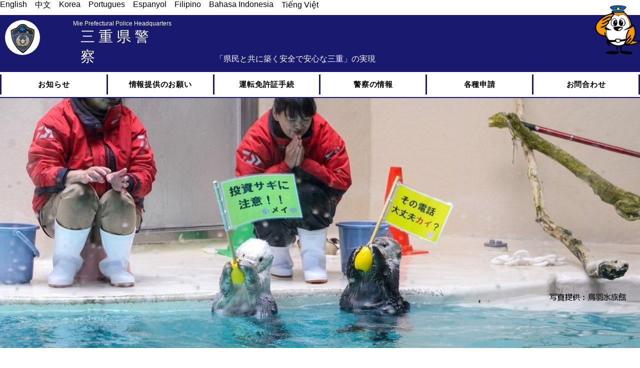

--- FILE ---
content_type: text/html; charset=UTF-8
request_url: https://www.police.pref.mie.jp/
body_size: 35244
content:
<!DOCTYPE html>
<html lang="ja" dir="ltr"><!-- InstanceBegin template="/Templates/main_tmp.dwt" codeOutsideHTMLIsLocked="false" -->
<head>
<meta charset="UTF-8">
<meta name="viewport" content="width=device-width, initial-scale=1">
<meta name="keywords" content="三重県警察,Mie Prefectural Police Headquarters,犯罪情報,交通,公安" />
<meta name="description" content="当サイトは三重県警察のオフィシャルサイトです。三重県警の紹介、各種統計情報、管内警察署の案内、三重県警の活動。" />
<meta property="og:type" content="website" />
<meta property="og:url" content="https://www.police.pref.mie.jp" />
<meta property="og:title" content="三重県警察" />
<meta property="og:description" content="当サイトは三重県警察のオフィシャルサイトです。" />
<meta property="og:image" content="img/ogp.png" />
<meta name="twitter:card" content="summary">
<meta name="twitter:title" content="三重県警察" />
<meta name="twitter:description" content="" />
<meta name="twitter:image" content="img/ogp.png" />
<meta name="format-detection" content="telephone=no">
<!-- InstanceBeginEditable name="doctitle" -->
<title>三重県警察オフィシャルサイト／Mie Prefectural Police Headquaters</title>
<!-- InstanceEndEditable -->
<link rel="stylesheet" href="css/design.css">
<link rel="stylesheet" href="css/style.css">
<link rel="shortcut icon" href="img/favicon.ico" />
<link rel="apple-touch-icon-precomposed" href="img/apple-touch-icon.png" />
<script type="text/javascript" src="js/common.js"></script>
<!-- InstanceBeginEditable name="head" -->
<script>
//メインTOP画像のフェードイン処理
document.addEventListener('DOMContentLoaded', function () {
	var images = document.querySelectorAll('.fade');

	function fadeInOut() {
		var activeImage = document.querySelector('.fade.active');
		var nextImage = activeImage.nextElementSibling || images[0];

		activeImage.classList.remove('active');
		nextImage.classList.add('active');
	}

	setInterval(fadeInOut, 6000); // 8 seconds interval, adjust as needed
});
</script> 
<!-- InstanceEndEditable -->
</head>
<body><!-- #BeginLibraryItem "/Library/header.lbi" --><header>
  <div id="lang">
    <ul id="lang_ul">
      <li><a href="language/l_english.php">English</a></li>
      <li><a href="language/l_chinese.php">中文</a></li>
      <li><a href="language/l_korea.php">Korea</a></li>
      <li><a href="language/l_portugues.php">Portugues</a></li>
      <li><a href="language/l_espanyol.php">Espanyol</a></li>
      <li><a href="language/l_filipino.php">Filipino</a></li>
      <li><a href="language/l_indonesia.php">Bahasa Indonesia</a></li>
      <li><a href="language/l_betonam.php">Tiếng Việt</a></li>
    </ul>
  </div>
  <div id="h_title_bg">
    <div class="row">
      <div id="h_logo">
        <div id="round"><a href=""><img src="img/wansyou.png" id="wansyou" alt=""/></a></div>
      </div>
      <div id="h_title">
        <div class="fzSS"><a href="">Mie Prefectural Police Headquarters</a></div>
        <div>
          <h1 id="m_title"><a href="">三重県警察</a></h1>
          <span class="m_pr">「県民と共に築く安全で安心</span><span class="m_pr">な三重」の実現</span></div>
      </div>
      <div id="h_mi-po"><img src="img/mi-po01.png" id="mi-po01" alt=""/></div>
    </div>
  </div>
  <input type="checkbox" name="navToggle" id="navToggle" class="nav-toggle">
  <label for="navToggle" class="btn-burger"> <span class="icon"></span> </label>
  <nav>
    <div id="gmenu">
      <div class="gnavi_wrap">
        <ul class="gnavi_lists">
          <li class="gnavi__list"> <a href="information">お知らせ</a>
            <ul class="dropdown__lists_L">
              <li class="dropdown__list"><a href="information"><span>警察からのお知らせ</span></a></li>
              <li class="dropdown__list"><a href="information/information_3.html"><span>交通安全情報</span></a></li>
              <li class="dropdown__list"><a href="information/detail.php?no=47"><span>契約情報</span></a></li>
              <li class="dropdown__list"><a href="p_rowler"><span>不審者情報</span></a></li>
              <li class="dropdown__list"><a href="safety_info/safety_info.html"><span>安全安心情報</span></a></li>
              <li class="dropdown__list"><a href="info/toukei/03_toukei/16jiko/01_miekenka.html"><span>交通日報</span></a></li>
              <li class="dropdown__list"><a href="info/toukei/03_toukei/kenkei_jikomap/jikomap/map/index1.html"><span>交通事故マップ</span></a></li>
              <li class="dropdown__list"><a href="content/list.php?cate=accident"><span>事件事故情報</span></a></li>
              <li class="dropdown__list"><a href="content/list.php?cate=event"><span>イベント情報</span></a></li>
              <li class="dropdown__list"><a href="unident/unident_top.html"><span>身元不明死者情報</span></a></li>
              <li class="dropdown__list"><a href="climbing/climbing_top.html"><span>山岳遭難・水難情報</span></a></li>
              <li class="dropdown__list"><a href="information/information_7.html"><span>緊急通報110番</span></a></li>
              <li class="dropdown__list"><a href="information/connections.html"><span>非行少年を生まない社会づくり</span></a></li>
              <li class="dropdown__list"><a href="information/sokudo_sisin.html"><span>速度取締指針</span></a></li>
              <li class="dropdown__list"><a href="provide_info/mobile.html"><span>モバイルサイト</span></a></li>
            </ul>
          </li>
          <li class="gnavi__list"> <a href="provide_info">情報提供のお願い</a>
            <ul class="dropdown__lists_L">
              <li class="dropdown__list"><a href="provide_info/index.php#j1"><span>捜査活動へのご協力のお願い</span></a></li>
              <li class="dropdown__list"><a href="provide_info/index.php#j2"><span>指名手配被疑者の検挙にご協力を！</span></a></li>
              <li class="dropdown__list"><a href="provide_info/index.php#j3"><span>北朝鮮に拉致された可能性を排除できない行方不明者に関する情報</span></a></li>
              <li class="dropdown__list"><a href="provide_info/index.php#j5"><span>行方不明者情報について</span></a></li>
            </ul>
          </li>
          <li class="gnavi__list"> <a href="licence/licence_top.html">運転免許証手続</a>
            <ul class="dropdown__lists_L">
              <li class="dropdown__list"><a href="licence/licence_top.html"><span>お知らせ</span></a></li>
              <li class="dropdown__list"><a href="licence/licence_koshin.html"><span>運転免許証の更新手続きと更新時講習関係</span></a></li>
              <li class="dropdown__list"><a href="licence/licence_rinzi.html"><span>高齢運転者(75歳以上)を対象とした臨時認知機能検査と臨時高齢者講習</span></a></li>
              <li class="dropdown__list"><a href="licence/licence_kokusai.html"><span>国外運転免許証関係</span></a></li>
              <li class="dropdown__list"><a href="licence/licence_saikohu.html"><span>運転免許証の再交付</span></a></li>
              <li class="dropdown__list"><a href="licence/licence_kisai_henkou.html"><span>運転免許証の記載事項変更関係</span></a></li>
              <li class="dropdown__list"><a href="licence/licence_torikesi.html"><span>運転免許証の申請取消し(自主返納)関係</span></a></li>
              <li class="dropdown__list"><a href="licence/licence_hennou.html"><span>運転免許証の返納関係</span></a></li>
              <li class="dropdown__list"><a href="licence/licence_kereki.html"><span>運転経歴証明書関係</span></a></li>
              <li class="dropdown__list"><a href="licence/licence_saisyutoku.html"><span>免許を失効した方や病気を理由に免許の取消しを受けた方の再取得関係</span></a></li>
              <li class="dropdown__list"><a href="licence/licence_kirikae.html"><span>外国免許から日本免許への切り替え関係</span></a></li>
              <li class="dropdown__list"><a href="licence/licence_sodan.html"><span>運転免許試験の受験資格及び受験相談、適性相談関係</span></a></li>
              <li class="dropdown__list"><a href="licence/licence_hotyoki.html"><span>聴覚に障害がある方へ臨時適性検査等のご案内</span></a></li>
              <li class="dropdown__list"><a href="licence/licence_zyuken.html"><span>運転免許試験の受験手続き関係</span></a></li>
              <li class="dropdown__list"><a href="licence/licence_syosinsya.html"><span>初心運転者講習と再試験及び原付講習関係</span></a></li>
              <li class="dropdown__list"><a href="licence/licence_syobun.html"><span>運転免許の行政処分と処分者講習及び点数関係</span></a></li>
              <li class="dropdown__list"><a href="licence/licence_center.html"><span>運転免許センター及び交通安全研修センターの案内関係</span></a></li>
            </ul>
          </li>
          <li class="gnavi__list"> <a href="about/about_top.html">警察の情報</a>
            <ul class="dropdown__lists_R">
              <li class="dropdown__list"><a href="about/about_top.html"><span>三重県警察について</span></a></li>
              <li class="dropdown__list"><a href="bit/index.html"><span>入札情報</span></a></li>
              <li class="dropdown__list"><a href="public_comment/p_comment.html"><span>パブリックコメント</span></a></li>
              <li class="dropdown__list"><a href="information/sirbr.html"><span>シルバー人材センター等からの役務の調達に係る契約</span></a></li>
              <li class="dropdown__list"><a href="disciosure_police/joho_kokai.html"><span>情報公開</span></a></li>
              <li class="dropdown__list"><a href="council_police"><span>警察署協議会</span></a></li>
              <li class="dropdown__list"><a href="information/kikaku_konpe.html"><span>企画提案コンペ</span></a></li>
            </ul>
          </li>
          <li class="gnavi__list"> <a href="procedures/tetuduki.html">各種申請</a>
            <ul class="dropdown__lists_R">
              <li class="dropdown__list"><a href="procedures/potal_saito.html"><span>警察行政手続</span></a></li>
              <li class="dropdown__list"><a href="https://apply.e-tumo.jp/pref-mie-u/profile/userLogin_initDisplay.action?nextURL=CqTLFdO4voYUvmRFT8HqxTQ9f2VYJzSn7Hr%2FNHcoupb0jZXHDbHQKAUkNZdtetG8Vt6mUIoqjbuP%0D%0AQj%2BXjlRWSUi8lYKYLe9LobVOlAFnXM7qd4jW0v4G4tsDmzbD1ayiZFY%2Bxm1UyWc%3D%0D%0A" target="_blank"><span>公文書開示請求（三重県警察）</span></a></li>
              <li class="dropdown__list"><a href="procedures/tetuduki.html"><span>各種手続き</span></a></li>
            </ul>
          </li>
          <li class="gnavi__list"> <a href="consultation/consultation_top.html">お問合わせ</a>
            <ul class="dropdown__lists_R">
              <li class="dropdown__list"><a href="consultation/consultation_top.html"><span>警察への相談</span></a></li>
              <li class="dropdown__list"><a href="consultation/consultation_top.html#madoguchi"><span>相談窓口</span></a></li>
              <li class="dropdown__list"><a href="consultation/consultation_top.html#goiken"><span>警察活動に対する御意見・ご要望・苦情・激励</span></a></li>
              <li class="dropdown__list"><a href="consultation/consultation_top.html#teikyou"><span>情報提供窓口</span></a></li>
            </ul>
          </li>
          
          <li class="gnavi__list lang_sp">
            <a href="language/l_english.php">&nbsp;</a>
            <ul class="dropdown__lists_R">          
              <li class="dropdown__list"><a href="language/l_english.php"><span>English</span></a></li>
              <li class="dropdown__list"><a href="language/l_chinese.php"><span>中文</span></a></li>
              <li class="dropdown__list"><a href="language/l_korea.php"><span>Korea</span></a></li>
              <li class="dropdown__list"><a href="language/l_portugues.php"><span>Portugues</span></a></li>
              <li class="dropdown__list"><a href="language/l_espanyol.php"><span>Espanyol</span></a></li>
              <li class="dropdown__list"><a href="language/l_filipino.php"><span>Filipino</span></a></li>
              <li class="dropdown__list"><a href="language/l_indonesia.php"><span>Bahasa Indonesia</span></a></li>
              <li class="dropdown__list"><a href="language/l_betonam.php"><span>Tiếng Việt</span></a></li>            
            </ul>
          </li>              
        </ul>
      </div>
    </div>
  </nav>
</header><!-- #EndLibraryItem --><!-- InstanceBeginEditable name="edit_main" -->
<main>
  <div id="slide_show" class="image-container"> <img src="images/topimg/image_13.jpg" alt="" class="fade active"></div>
<!--  <div id="slide_show" class="image-container"> <img src="images/topimg/image_00.jpg" alt="" class="fade active"> <img src="images/topimg/image_01.jpg" alt="" class="fade"> <img src="images/topimg/image_02.jpg" alt="" class="fade"> <img src="images/topimg/image_03.jpg" alt="" class="fade"> <img src="images/topimg/image_04.jpg" alt="" class="fade"> <img src="images/topimg/image_05.jpg" alt="" class="fade"> <img src="images/topimg/image_06.jpg" alt="" class="fade"> <img src="images/topimg/image_07.jpg" alt="" class="fade"> <img src="images/topimg/image_08.jpg" alt="" class="fade"> <img src="images/topimg/image_09.jpg" alt="" class="fade"> <img src="images/topimg/image_10.jpg" alt="" class="fade"> <img src="images/topimg/image_11.jpg" alt="" class="fade"> <img src="images/topimg/image_12.jpg" alt="" class="fade"> <img src="images/topimg/image_13.jpg" alt="" class="fade"> </div>-->
  
		<section class="imp_box" style="background-color: #FFFCCC;">
			<p class="imp_box_ttl"><img src="img/imp_icon.png" width="40" height="35" alt="">重要なお知らせ</p>
			
	<p class="imp_box_txt">2026-01-20<br>
	<a href="http://www.police.pref.mie.jp/content/detail.php?no=325">メンテナンスのお知らせ（１月２８日）</a></p>
		</section>
  <section id="news">
    <h2 class="h2_title">新着情報</h2>
    <div class="div_brd radius">
      <div class="box_srcollbar">
        
			<p class="news"><span class="ymd">2026-01-19</span><a href="https://www.pref.mie.lg.jp/EVENTS/evt0007700071.htm" target="_blank">「犯罪被害を考える県民の集い」を開催！</a></p>
		
			<p class="news"><span class="ymd">2026-01-16</span><a href="http://www.police.pref.mie.jp/content/detail.php?no=323">阿児町交番のリフォーム工事について</a></p>
		
			<p class="news"><span class="ymd">2026-01-16</span><a href="http://www.police.pref.mie.jp/upload/20260116-104453.pdf" target="_blank">第19回美し国三重市町対抗駅伝開催に伴う交通規制のお知らせ</a></p>
		
			<p class="news"><span class="ymd">2026-01-15</span><a href="https://www.police.pref.mie.jp/obisu_yotei.pdf" target="_blank">移動オービスによる取締りの実施</a></p>
		
			<p class="news"><span class="ymd">2026-01-06</span><a href="https://www.police.pref.mie.jp/upload/20260106-154048.pdf" target="_blank">令和７年中の交通死亡事故発生状況</a></p>
		
			<p class="news"><span class="ymd">2025-12-26</span><a href="http://www.police.pref.mie.jp/content/detail.php?no=318">令和８年２月９日、【学生対象】防犯ボランティアワークショップ開催予定</a></p>
		
			<p class="news"><span class="ymd">2025-12-26</span><a href="https://www.police.pref.mie.jp/upload/20251226-092645.pdf" target="_blank">令和8年三重県警察運営の重点</a></p>
		
			<p class="news"><span class="ymd">2025-12-25</span><a href="http://www.police.pref.mie.jp/content/detail.php?no=314">「110番の日」イベント開催</a></p>
		
			<p class="news"><span class="ymd">2025-12-22</span><a href="http://www.police.pref.mie.jp/content/detail.php?no=313">令和８年三重県警察年頭視閲式の開催について</a></p>
		
			<p class="news"><span class="ymd">2025-12-18</span><a href="http://www.police.pref.mie.jp/upload/20251218-080002.pdf" target="_blank">三重県運転免許センター「おもいやり駐車場の移設について」（R7.12.20～）</a></p>
		
			<p class="news"><span class="ymd">2025-12-17</span><a href="http://www.police.pref.mie.jp/upload/20251217-111311.pdf" target="_blank">鈴鹿警察署Instagram公式アカウント運用ポリシー</a></p>
		
			<p class="news"><span class="ymd">2025-12-15</span><a href="http://www.police.pref.mie.jp/upload/20251215-140803.pdf" target="_blank">絆づくり通信　No.98</a></p>
		
			<p class="news"><span class="ymd">2025-12-15</span><a href="http://www.police.pref.mie.jp/upload/20251215-135821.pdf" target="_blank">令和７年年末の交通安全県民運動の結果</a></p>
		
			<p class="news"><span class="ymd">2025-12-09</span><a href="http://www.police.pref.mie.jp/upload/20251209-155131.pdf" target="_blank">鳥羽駅前交番の新築移転工事完了に伴う業務の開始</a></p>
		
			<p class="news"><span class="ymd">2025-12-01</span><a href="http://www.police.pref.mie.jp/content/detail.php?no=298">オンラインでの申請等の対象手続きの拡大について</a></p>
		
			<p class="news"><span class="ymd">2025-12-01</span><a href="http://www.police.pref.mie.jp/content/detail.php?no=164">令和８年度　少年警察学生ボランティア（若樫サポーター）の募集について</a></p>
		
			<p class="news"><span class="ymd">2025-11-27</span><a href="http://www.police.pref.mie.jp/upload/20251127-100018.pdf" target="_blank">ストップ！飲酒運転</a></p>
		
			<p class="news"><span class="ymd">2025-11-26</span><a href="https://youtu.be/eaqWiEM5220?si=RvFxf5fV2tk5v3sE" target="_blank">性犯罪被害相談電話＃８１０３広報動画（子ども向け）をYouTubeで公開！</a></p>
		
			<p class="news"><span class="ymd">2025-11-26</span><a href="https://youtu.be/eALcZN5YDDg?si=dNiVFohnKJ6GE6MR" target="_blank">性犯罪被害相談電話＃８１０３広報動画（大人向け）をYouTubeで公開！</a></p>
		
			<p class="news"><span class="ymd">2025-11-13</span><a href="http://www.police.pref.mie.jp/content/detail.php?no=294">知ってほしい！犯罪被害者等支援　～ハ～トくんとかんがえよう～</a></p>
		
			<p class="news"><span class="ymd">2025-11-12</span><a href="http://www.police.pref.mie.jp/upload/20251112-201140.pdf" target="_blank">生活道路における自動車の法定速度が引き下げられます！</a></p>
		
			<p class="news"><span class="ymd">2025-11-07</span><a href="http://www.police.pref.mie.jp/content/detail.php?no=291">「命の大切さを学ぶ教室」の開催</a></p>
		
			<p class="news"><span class="ymd">2025-11-04</span><a href="https://youtu.be/fopcbfwJuu0" target="_blank">SNSの利用に注意！</a></p>
		
			<p class="news"><span class="ymd">2025-10-23</span><a href="http://www.police.pref.mie.jp/content/detail.php?no=286">「命の大切さを学ぶ教室」の開催</a></p>
		
			<p class="news"><span class="ymd">2025-10-23</span><a href="http://www.police.pref.mie.jp/content/detail.php?no=285">「命の大切さを学ぶ教室」の開催</a></p>
		
			<p class="news"><span class="ymd">2025-10-09</span><a href="http://www.police.pref.mie.jp/content/detail.php?no=283">交通規制のお知らせ（11月8日、9日）</a></p>
		
			<p class="news"><span class="ymd">2025-10-07</span><a href="http://www.police.pref.mie.jp/upload/20251007-112450.pdf" target="_blank">令和7年秋の全国交通安全運動の結果</a></p>
		
			<p class="news"><span class="ymd">2025-10-01</span><a href="http://www.police.pref.mie.jp/upload/20251001-171025.pdf" target="_blank">警備員等の検定等に関する規則による警備員の配置を必要と認める交通誘導警備業務に係る路線及び区間の指定について</a></p>
		
			<p class="news"><span class="ymd">2025-10-01</span><a href="http://www.police.pref.mie.jp/content/detail.php?no=278">第44回全国豊かな海づくり大会の開催に伴うドローン飛行禁止のご案内</a></p>
		
			<p class="news"><span class="ymd">2025-09-26</span><a href="http://www.police.pref.mie.jp/upload/20250926-144445.pdf" target="_blank">サイバーセキュリティ&amp;詐欺被害防止イベントの開催について</a></p>
		
			<p class="news"><span class="ymd">2025-09-22</span><a href="https://www.police.pref.mie.jp/information/kinzoku_bousi.html" target="_blank">盗難特定金属製物品の処分の防止等に関する法律について</a></p>
		
			<p class="news"><span class="ymd">2025-09-03</span><a href="http://www.police.pref.mie.jp/upload/20250903-113851.pdf" target="_blank">全国地域安全運動について</a></p>
		
			<p class="news"><span class="ymd">2025-09-03</span><a href="http://www.police.pref.mie.jp/upload/20250903-113801.pdf" target="_blank">令和７年地域安全・暴力追放三重県民大会について</a></p>
		
			<p class="news"><span class="ymd">2025-09-02</span><a href="http://www.police.pref.mie.jp/upload/20250902-103342.pdf" target="_blank">絆づくり通信　No.97</a></p>
		
			<p class="news"><span class="ymd">2025-08-28</span><a href="http://www.police.pref.mie.jp/upload/20250828-093431.pdf" target="_blank">防犯アプリ「詐欺バスター」について</a></p>
		
			<p class="news"><span class="ymd">2025-08-15</span><a href="http://www.police.pref.mie.jp/upload/20250815-163244.pdf" target="_blank">交通死亡事故多発！！</a></p>
		
			<p class="news"><span class="ymd">2025-08-04</span><a href="https://www.police.pref.mie.jp/information/keisatu_ken.html" target="_blank">三重県警察嘱託警察犬　～第５7期（令和８年）三重県警察嘱託警察犬審査会への参加募集～</a></p>
		
			<p class="news"><span class="ymd">2025-07-31</span><a href="http://www.police.pref.mie.jp/upload/20250731-154219.pdf" target="_blank">令和7年夏の交通安全県民運動の結果</a></p>
		
			<p class="news"><span class="ymd">2025-06-26</span><a href="http://www.police.pref.mie.jp/content/detail.php?no=244">女性の職業生活における活躍の推進に関する法律及び次世代育成支援対策推 進法に基づく三重県警察における女性の活躍状況等の公表</a></p>
		
			<p class="news"><span class="ymd">2025-06-20</span><a href="http://www.police.pref.mie.jp/upload/20250620-145053.pdf" target="_blank">わいせつな行為を強要するニセ警察詐欺に注意</a></p>
		
			<p class="news"><span class="ymd">2025-06-11</span><a href="http://www.police.pref.mie.jp/upload/20250611-170017.pdf" target="_blank">駐車（通行）除外・駐車許可・通行禁止道路通行許可手続の変更について</a></p>
		
			<p class="news"><span class="ymd">2025-05-30</span><a href="http://www.police.pref.mie.jp/upload/20250530-085811.pdf" target="_blank">警備員等検定の実施について（公安委員会告示文）</a></p>
		
			<p class="news"><span class="ymd">2025-04-11</span><a href="http://www.police.pref.mie.jp/upload/20250411-093026.pdf" target="_blank">警備員指導教育責任者講習の実施について（公安委員会告示文）</a></p>
		
			<p class="news"><span class="ymd">2025-02-04</span><a href="http://www.police.pref.mie.jp/content/detail.php?no=187">特定小型原動機付自転車の自賠責加入について</a></p>
		
			<p class="news"><span class="ymd">2025-01-31</span><a href="http://www.police.pref.mie.jp/upload/20250131-085759.pdf" target="_blank">「猟銃等所持者のみなさまへ　令和７年３月１日から所持者の制度が変わります！」</a></p>
		
			<p class="news"><span class="ymd">2024-12-27</span><a href="http://www.police.pref.mie.jp/upload/20241227-094215.pdf" target="_blank">令和７年三重県警察運営の重点</a></p>
		
			<p class="news"><span class="ymd">2024-12-24</span><a href="http://www.police.pref.mie.jp/upload/20241224-091442.jpg" target="_blank">伊勢神宮周辺での手荷物検査及び入場制限について</a></p>
		
			<p class="news"><span class="ymd">2024-10-23</span><a href="http://www.police.pref.mie.jp/content/detail.php?no=35">交番・駐在所の再編整備に係る基本方針</a></p>
		
			<p class="news"><span class="ymd">2024-10-01</span><a href="http://www.police.pref.mie.jp/upload/20241001-134947.pdf" target="_blank">国道２３号大学病院前交差点の信号機の運用変更について</a></p>
		
			<p class="news"><span class="ymd">2024-09-25</span><a href="http://www.police.pref.mie.jp/upload/20240925-172307.pdf" target="_blank">スマホ・酒気帯び罰則強化</a></p>
		
			<p class="news"><span class="ymd">2024-09-09</span><a href="https://youtu.be/7H2OFB9PO3E?si=FtZxyMJ3wTM2o2ki" target="_blank">警察庁が犯罪被害者等施策に関する動画を作成しました</a></p>
		
			<p class="news"><span class="ymd">2024-04-15</span><a href="http://www.police.pref.mie.jp/upload/20240415-134105.pdf" target="_blank">古物営業法、警備業法等の一部改正</a></p>
		
      </div>
      <div class="list_show"><a href="content/list.php?cate=news" class="list_show_link">一覧を見る</a></div>
    </div>
  </section>
  <section id="pic_cate">
    <ul class="pic_cate_ul">
      <li> <a href="https://www.police.pref.mie.jp/recruit/" target="_blank">
        <div class="gra_box">
          <h3>三重県警察採用情報</h3>
  </div>
        <img src="img/top_recruit.jpg" alt="" class="pic_cate_img"> </a> </li>
      <li> <a href="cyber_hanzai/cyber-police.html">
        <div class="gra_box">
          <h3>サイバー犯罪対策</h3>
  </div>
        <img src="img/top_cyber.jpg" alt="" class="pic_cate_img"> </a> </li>
      <li> <a href="syounenka_sns/sns_higaibousi.html">
        <div class="gra_box">
          <h3>SNSトラブル防止</h3>
        </div>
        <img src="img/image1080.jpeg" alt="" class="pic_cate_img"> </a> </li>
      <li>
        <div class="gra_box">
          <h3><a href="safety_info/safety_info.html">特殊詐欺</a>／<a href="syounen_yamibaito.html">闇バイト</a></h3>
        </div>
        <a href="safety_info/safety_info.html"><img src="img/tokusyusagi.jpg" alt="" class="pic_cate_img" style="width:50%;display: unset;"></a><a href="syounen_yamibaito.html"><img src="img/yamibaito_bana1.png" alt="" class="pic_cate_img" style="width:50%;display: unset;"></a> </li>
    </ul>
  </section>
  <div id="pictg">
    <ul class="pictg_ul">
      <li><a href="https://www.npa.go.jp/policies/application/shinseisys/index.html" target="_blank"><img src="img/top_icon1.png" alt="落とし物検索・届出"/></a></li>
      <li><a href="disciosure_police/densisinsei.html"><img src="img/top_icon2.png" alt="電子申請"/></a></li>
      <li><a href="stat/tokei.html"><img src="img/top_icon3.png" alt="各種統計"/></a></li>
      <li><a href="content/list.php?cate=accident"><img src="img/top_icon4.png" alt="事件事故情報"/></a></li>
      <li><a href="obisu_yotei.pdf"><img src="img/top_icon5.png" alt="移動オービスの取締り"/></a></li>
      <li><a href="provide_info/"><img src="img/top_icon6.png" alt="情報提供のお願い"/></a></li>
      <li><a href="content/list.php?cate=event"><img src="img/top_icon7.png" alt="イベント情報"/></a></li>
      <li><a href="licence/licence_top.html"><img src="img/top_icon8.png" alt="運転免許手続"/></a></li>
      <li><a href="information/kogata_hikoukinsi.html"><img src="img/top_icon9.png" alt="小型無人機等飛行禁止法"/></a></li>
      <li><a href="maps/hanzai_map.html"><img src="img/top_icon10.png" alt="犯罪情報マップ"/></a></li>
      <li><a href="consultation/hanzai_sien.html"><img src="img/top_icon11.png" alt="犯罪被害者支援"></a></li>
      <li><a href="procedures/potal_saito.html"><img src="img/top_icon12.png" alt="警察行政手続"></a></li>
    </ul>
  </div>
  <section id="sns">
    <div class="sns_div1">
      <h3 class="h3_title"> <span class="h3_moyou"></span> 三重県警察SNS <span class="h3_moyou_back"></span></h3>
      <ul class="sns_ul">
        <li>
          <div class="sns_img_div"> <a href="https://twitter.com/MPP_mie?lang=ja" target="_blank" class="sns_img_a"> <img src="img/mpp_mie.jpg" alt="" class="sns_img">
            <div class="sns_tdiv">
              <p class="sns_title">三重県警察広報室<br class="br_sp">
                <span class="sns_add">@Mpp_mie</span></p>
            </div>
            </a> </div>
          <hr class="sns_line">
          <p class="sns_poly"><a href="tw_unyou_pori.pdf" target="_blank">三重県警察広報室運用ポリシー</a></p>
        </li>
        <li>
          <div class="sns_img_div"> <a href="https://twitter.com/Mpp_cyber?s=20" target="_blank" class="sns_img_a"> <img src="img/mpp_cyber.jpg" alt="" class="sns_img">
            <div class="sns_tdiv">
              <p class="sns_title">三重県警察サイバー犯罪対策課<br class="br_sp">
                <span class="sns_add">@Mpp_cyber</span></p>
            </div>
            </a> </div>
          <hr class="sns_line">
          <p class="sns_poly"><a href="saiba_twi_porisi.pdf" target="_blank">サイバー犯罪対策課運用ポリシー</a></p>
        </li>
        <li>
          <div class="sns_img_div"> <a href="https://twitter.com/Mpp_syounen" target="_blank" class="sns_img_a"> <img src="img/mpp_syounen.jpg" alt="" class="sns_img">
            <div class="sns_tdiv">
              <p class="sns_title">三重県警察少年課<br>
                <span class="sns_add">@Mpp_syounen</span></p>
            </div>
            </a> </div>
          <hr class="sns_line">
          <p class="sns_poly"><a href="syonen_twi_porisi.pdf" target="_blank">少年課運用ポリシー</a></p>
        </li>
        <li>
          <div class="sns_img_div"> <a href="https://www.youtube.com/channel/UC-1h495ZyNjji59VixIGULw" target="_blank" class="sns_img_a"> <img src="img/youtube.jpg" alt="" class="sns_img"> </a>
            <p class="sns_poly_you"><a href="yt_unyou_pori.pdf" target="_blank">YouTube公式チャンネル運用ポリシー</a></p>
          </div>
        </li>
        <li>
         <div class="sns_img_div"> <a href="https://x.com/Mpp_anzen" target="_blank" class="sns_img_a"> <img src="img/mpp_seiki2.jpg" alt="" class="sns_img">
        </div>
        <p class="sns_poly"><a href="seiki_x_porisi.pdf" target="_blank">生活安全企画課運用ポリシー</a></p>
        </li>
        <li>
          <div class="sns_img_div"> ><a href="pdf/seiki_facebook_pori.pdf" target="_blank">生活安全企画課Ｆａｃｅｂｏｏｋページ運用ポリシー</a></p>
            </a> </div>
          <div class="sns_img_div"> ><a href="pdf/seiki_line_pori.pdf" target="_blank">生活安全企画課ＬＩＮＥ公式アカウント運用ポリシー</a></p>
            </a> </div>
        <div class="sns_img_div"> ><a href="pdf/seiki_lorcle_pori.pdf" target="_blank">生活安全企画課Ｌоｒｃｌｅ公式アカウント運用ポリシー</a></p>
            </a> </div>
       <div class="sns_img_div"> ><a href="pdf/kouki_facebook_pori.pdf" target="_blank">交通企画課Ｆａｃｅｂｏｏｋページ運用ポリシー</a></p>
            </a> </div>




        </li>


          
      </ul>
      <div class="sns_div1">
        <h3 class="h3_title"> <span class="h3_moyou"></span> コンテンツ <span class="h3_moyou_back"></span></h3>
      </div>
      <ul class="sns_ul">
        <li>
          <div class="sns_img_div"> <a href="pdf/tikan-gekitai.pdf" target="_blank" class="sns_img_a"> <img src="img/tikan-bana.png" alt="" class="sns_img">
            </a> </div>
        </li>
          <li>
          <div class="sns_img_div"> <a href="pdf/madoguchi-henkou.pdf" target="_blank" class="sns_img_a"> <img src="img/henkou-bana.png" alt="" class="sns_img">
            </a> </div>
        </li>
      </ul>
    </div>
    <div class="sns_div2">
      <div class="sousa">
        <div class="tr_lb"></div>
        <div class="tr_rb"></div>
        <p class="sousa_title">捜査活動へのご協力のお願い</p>
        <img src="img/sousa/20150303-201945.jpg" alt="" class="sousa_img">
        <p class="list_show_title">結子さんを探しています！</p>
        <p class="sousa_txt">氏名：北山 結子（きたやま ゆうこ）さん<br>
          昭和54年7月20日生（当時17歳）<br><br>どんな情報でもお知らせください！<br><br>連絡先：三重県松阪警察署 TEL：0598-53-0110 又は、最寄りの警察署、交番、駐在所</p>
        <a href="content/detail.php?no=70" class="sousa_link">さらに詳しく</a>
        <div class="tr_lt"></div>
        <div class="tr_rt"></div>
      </div>
      <div class="kouan"> <a href="https://www.police.pref.mie.jp/public_safety/" target="_blank"><img src="img/0310kouani.jpg" alt="" class="kouan_img" width="1284" height="200">
        <p class="kouan_title">三重県公安委員会</p>
        </a> </div>
    </div>
  </section>
  <section id="ksite">
    <div class="ksite_pic"><img src="img/top_ftr.png" alt=""></div>
    <div class="ksite_cnts">
      <h3 class="h3_title">
        <div class="h3_moyou"></div>
        関連情報サイト
        <div class="h3_moyou_back"></div>
      </h3>
      <ul class="pictg_ul2">
        <li><a href="bariafree/barrier_free.html" target="_blank"><img src="img/barri_f.png" alt="バリアフリー" class="pictg_img2"></a></li>
        <li><a href="https://www.tokumei24.jp/" target="_blank"><img src="img/tsuho_d.png" alt="匿名通報" class="pictg_img2"></a></li>
        <li><a href="https://www.bosaimie.jp/" target="_blank"><img src="img/bosai_m.png" alt="防災みえ" class="pictg_img2"></a></li>
      </ul>
    </div>
  </section>
</main>
<!-- InstanceEndEditable -->
  <section>
    <div class="mv_top arrow-top"><a href="#">TOPへ戻る</a></div>
  </section>  
<footer>
  <p><span>三重県警察本部</span><span>〒514-8514</span><span>津市栄町1-100</span><span>TEL：059-222-0110(代)</span></p>
  <p><span>Copyright©</span><span>Mie Prefectural </span><span>Police Headquarters</span><span>All Rights Reserved.</span></p>
</footer>
<div id="page_top"></div>  
</body>
<!-- InstanceEnd --></html>


--- FILE ---
content_type: text/css
request_url: https://www.police.pref.mie.jp/css/style.css
body_size: 34458
content:
@charset "utf-8";

body,
header,
footer,
main,
section,
header, 
hgroup, 
footer, 
aside, 
nav, 
article,
ul {
	display: block;
	margin:0;
	padding:0
}


header {
	position: relative;
}

html{
	scroll-behavior: smooth;
	color:#000000;
	background:#FFF;
	word-break:break-all;
	margin:0;
	padding:0;
  font-size: calc(16 / 16 * 1rem);
}

*{
	font-size: 100%;
	font-family:  "游ゴシック", YuGothic, "メイリオ", Meiryo,"ヒラギノ角ゴ ProN W3", "Hiragino Kaku Gothic ProN", sans-serif;
}

a{
	color:#000000;
	text-decoration:none;
}

a:hover{
	text-decoration:underline;
}

::selection {
	background: #26120b;
	color: #fff;
}

article {
	margin:0 1em;
}


/*◆◆◆◆◆◆◆◆◆◆◆◆◆◆◆◆◆◆◆◆◆◆◆◆◆◆◆◆◆◆
header
◆◆◆◆◆◆◆◆◆◆◆◆◆◆◆◆◆◆◆◆◆◆◆◆◆◆◆◆◆◆*/
#lang {
	max-width: 1280px;
	width: 100%;
	height: 30px;
	margin: 0 auto;
}

#lang_ul {
	display: flex;
}
#lang_ul li {
	list-style: none;
	margin-right: 1em;
	white-space: nowrap;
}

#h_title_bg {
	color: #fff;
	background-color: #191970;
}

/* idに変えると崩れる */
.row {
	max-width: 1280px;
	width: 100%;
	margin: 0 auto;
	display: flex;
}

#h_logo {
	flex: 1;
	text-align:center;
}

/* 腕章周りの白丸 */
#round {
	width: 50px;/*幅*/
	height: 50px;/*幅*/
	margin: 10px;
	padding: 5px 10px 15px 10px;
	border-radius: 50%;/*角丸*/
	background-color: #fff;
}

#wansyou {
	max-width: 60px;
	width: 100%;
}

#h_title {
	flex: 6;
	padding: 10px 5px;
}

#h_title a{
	color: #fff;
  text-decoration: none;
}

h1#m_title {
	letter-spacing:0.25em;
	font-size:1.8em;
	font-weight: 500;
	margin: 0em 3em 0 0.5em;
	width: 180px;
	display: inline-block;
}

#m_pr {
	letter-spacing:0.1em;
	display: inline-block;
}

/* >>>>> sp setting */
@media all and (max-width: 779px) {
  #m_pr {
    font-size: 10px;
    letter-spacing: 0;
  }
}

#h_mi-po {
	flex: 2;
	text-align: right;
}

#mi-po01 {
	max-width: 90px;
	width: calc(100%);
	margin: -20px 0 0 0;
}


/*◆◆◆◆◆◆◆◆◆◆◆◆◆◆◆◆◆◆◆◆◆◆◆◆◆◆◆◆◆◆
Navi
◆◆◆◆◆◆◆◆◆◆◆◆◆◆◆◆◆◆◆◆◆◆◆◆◆◆◆◆◆◆*/
#gmenu {
	border-bottom: solid 2px #191970;
}

.gnavi_wrap {
	max-width: 1280px;
	width: 100%;
	margin: 0 auto;
}

.gnavi_lists {
	display: flex;
	list-style:none
}

.gnavi__list {
	margin: 5px 0;
	width: 16.6%;
	height: 40px;
	position: relative;
	transition: all .3s;
	border-left: solid 3px #191970;
}

.gnavi__list:nth-child(6) {
	border-right: solid 3px #191970;
}


.gnavi__list:hover {
	background-color: #0071BB;
}
.gnavi__list:not(:first-child)::before {
	content: "";
	width: 1px;
	height: 100%;
	background-color: #fff;
	position: absolute;
	top: 0;
	left: 0;
	transition: all .3s;
}
.gnavi__list:hover::before {
	background-color: #0071BB;
}
.gnavi__list a {
	display: flex;
	justify-content: center;
	align-items: center;
	width: 100%;
	height: 100%;
	text-decoration: none;
	font-size: 15px;
	letter-spacing: 0.05em;
	font-weight: 600;
	transition: all .3s;
}
.gnavi__list:hover a {
	color: #fff;
}
.dropdown__lists_L {
	display: none;/*デフォルトでは非表示の状態にしておく*/
	position: absolute;
	top: 40px;
	left: 0;
	padding:15px;
	background-color: rgba(46,60,69,0.96);
	border-radius: 3%;/*角丸*/
}
.dropdown__lists_R {
	display: none;/*デフォルトでは非表示の状態にしておく*/
	position: absolute;
	top: 40px;
	right: 0;
	padding:15px;
	background-color: rgba(46,60,69,0.96);
	border-radius: 3%;/*角丸*/
}

/*10以上*/
ul.dropdown__lists_R:has(> :nth-child(10)) {
	column-count: 2;
}

/*10以下*/
ul.dropdown__lists_R:has(> :nth-child(-n+10):last-child) {

}
/*10以上*/
ul.dropdown__lists_L:has(> :nth-child(10)) {
	column-count: 2;
}

/*10以下*/
ul.dropdown__lists_L:has(> :nth-child(-n+10):last-child) {

}

.gnavi__list:hover .dropdown__lists_L,
.gnavi__list:hover .dropdown__lists_R {
	display: block;/*Gナビメニューにホバーしたら表示*/
	z-index: 9999;
}
.dropdown__list {
	height: 60px;
	transition: all .3s;
	position: relative;
	min-width: 320px;
	border-bottom: 1px solid #fff;
	display: inline-block;
}
.dropdown__list:not(:first-child)::before{
	content: "";
	width: 100%;
	height: 1px;
	position: absolute;
	top: 0;
	left: 0;
}
.dropdown__list:hover {
	background-color: #003558;
}
.dropdown__list a {
	display: flex;
	justify-content: left; /* メニュー内左寄せ */
	align-items: center;
	text-decoration: none;
	position: relative;
}
.dropdown__list a::before {
	content: '';
	display: block;
	width: 6px;
	height: 6px;
	border-top: 2px solid #fff;
	border-left: 2px solid #fff;
	transform: rotate(135deg);
	position: absolute;
	right: 15px;
	top: calc(50% - 5px);
}
.dropdown__list a span {
	font-size: 90%;
	margin: 0 30px 0 10px;
}

/* >>>>> sp setting */
@media all and (min-width: 779px) {
  .lang_sp{
    display: none;
  }
}





/*◆◆◆◆◆◆◆◆◆◆◆◆◆◆◆◆◆◆◆◆◆◆◆◆◆◆◆◆◆◆
main
◆◆◆◆◆◆◆◆◆◆◆◆◆◆◆◆◆◆◆◆◆◆◆◆◆◆◆◆◆◆*/
@media all and (max-width: 1024px){
  section{
    padding: 0 10px;
    box-sizing: border-box;
  }
}

/*◆◆◆◆◆◆◆◆◆◆◆◆◆◆◆◆◆◆◆◆◆◆◆◆◆◆◆◆◆◆
pankuzu
◆◆◆◆◆◆◆◆◆◆◆◆◆◆◆◆◆◆◆◆◆◆◆◆◆◆◆◆◆◆*/
#pankuzu ul{
	max-width: 1280px;
  display: flex;
  /*text-align: right;*/
  margin: 10px auto 0;
  /*justify-content: flex-end;*/
}
#pankuzu li {
	list-style: none;
	margin-right: 1em;
	/*white-space: nowrap;*/
}
#pankuzu li:not(:last-child)::after {
  content: '>';
  margin-left: 1em;
}

/* >>>>> sp setting */
@media all and (max-width: 779px) {
#pankuzu ul{
	flex-direction: column;
}
}

/* ========================================
#page_top ※common.jsで制御
=========================================== */
#page_top {
  z-index: 3;
  position: fixed;
  bottom: 100px;
  right: 30px;
  width: 50px;
  height: 50px;
  opacity: 0;
  transition: opacity 1s;
  border-radius: 50px;
  background: #babad4;
  color: #191970;
  cursor: pointer;
}

#page_top:after {
  content: '';
  position: absolute;
  top: 40%;
  left: 50%;
  transform: translate(-50%, -40%);
  width: 24px;
  height: 20px;
  clip-path: polygon(50% 0, 100% 100%, 0 100%);
  background: #fff;
}

/* >>>>> sp setting */
@media all and (max-width: 779px) {
  #page_top {
  display: none !important;
  }
}
  

/*◆◆◆◆◆◆◆◆◆◆◆◆◆◆◆◆◆◆◆◆◆◆◆◆◆◆◆◆◆◆
slide
◆◆◆◆◆◆◆◆◆◆◆◆◆◆◆◆◆◆◆◆◆◆◆◆◆◆◆◆◆◆*/
#slide_show{
  width: 100%;
  margin: 0 auto 50px;
  text-align: center;
}

.image-container {
	position: relative;
	/*max-width: 1980px;*/
	width: 100%;
	height: 500px;
	overflow: hidden;
}

.fade {
	position: absolute;
	top: 0;
	left: 0;
	width: 100%;
	height: 100%;
	min-height:500px;
	object-fit: cover;
	object-position: center center;
	opacity: 0;
	transition: opacity 3s ease-in-out;
}

.fade.active {
	opacity: 1;
}


/*◆◆◆◆◆◆◆◆◆◆◆◆◆◆◆◆◆◆◆◆◆◆◆◆◆◆◆◆◆◆
imp_box　重要なお知らせ
◆◆◆◆◆◆◆◆◆◆◆◆◆◆◆◆◆◆◆◆◆◆◆◆◆◆◆◆◆◆*/
.imp_box{
  width: 96%;
  padding: 0 20px 10px;
  border: 4px solid #d31819;
  border-radius: 20px;
  box-sizing: border-box;
}

.imp_box_ttl{
  display: grid;
  grid-template-columns: 40px 1fr;
  gap: 10px;
  color: #d31819;
  font-size: clamp(1rem, 0.818rem + 0.91vw, 1.5rem);
  font-weight: bold;
}

.imp_box_txt{
  padding-bottom: 10px;
  border-bottom: 2px dashed #222;
  font-size: clamp(1rem, 0.955rem + 0.23vw, 1.125rem);
  font-weight: bold;
}



/*◆◆◆◆◆◆◆◆◆◆◆◆◆◆◆◆◆◆◆◆◆◆◆◆◆◆◆◆◆◆
section setting
◆◆◆◆◆◆◆◆◆◆◆◆◆◆◆◆◆◆◆◆◆◆◆◆◆◆◆◆◆◆*/
section {
	max-width: 1280px;
	width: 100%;
	margin: 0 auto;
}

/* base */
section p {
	margin-left: 10px;
  margin-right: 10px;
}

/* base */
section.base a {
	color: #009900;
}


/* >>>>> sp setting */
@media all and (max-width: 779px) {
  section.base img {
    max-width: 100%!important;
    height: auto!important;
  }
}



/*◆◆◆◆◆◆◆◆◆◆◆◆◆◆◆◆◆◆◆◆◆◆◆◆◆◆◆◆◆◆
title
◆◆◆◆◆◆◆◆◆◆◆◆◆◆◆◆◆◆◆◆◆◆◆◆◆◆◆◆◆◆*/
/* h2 */
.h2_title {
	border-radius: 50px;/*角丸*/
	min-height: 2em;
	line-height:2em;
	vertical-align: middle;
	
	padding: 0.5em 3em;
	position: relative;
	font-size: clamp(1rem, 0.818rem + 0.91vw, 1.5rem);
}

.h2_title::before {
  content: '';
  position: absolute;
  border-left: 6px double #fff;
  height: 100%;
  top: 0;
  left: 25px;
}

.h2_title::after {
  content: '';
  position: absolute;
  border-left: 4px solid #fff;
  height: 100%;
  top: 0;
  right: 60px;
  transform: skew(-45deg);
}

/* h3 */
.h3_title {
	display: table;
	width:100%;
	font-size: clamp(1rem, 0.818rem + 0.91vw, 1.5rem);
}

section.base .h3_title a{
	color: #fff;
  text-decoration: underline;
}

section.base .h3_title a:hover{
  text-decoration: none;
}

/* h3 斜め前 */
.h3_moyou {
  width:10px;
  padding: 1.4em 1.6em 0.8em;
  position: relative;
  display: table-cell;
}

.h3_moyou::before {
  content: '';
  position: absolute;
  top: 0;
  left: 0;
  width: 100%;
  height: 100%;
  background: #191970;
  background: linear-gradient(50deg, rgba(186,186,212,1) 2.3em, rgba(255,255,255,1) 2.3em, rgba(255,255,255,1) 2.4em, rgba(25,25,112,1) 2.4em);
  
}

/* h3 斜め後 */
.h3_moyou_back {
  position: relative;
  display: table-cell;
  width:50%;
  padding: 0 1.6em;
  background: transparent;
  /*-webkit-background-clip: text;*/
}

.h3_moyou_back::before {
  content: "";
  position: absolute;
  top: 0;
  right: 0;
  width: 100%;
  height: 100%;
  background: linear-gradient(50deg, rgba(25,25,112,1) 2.3em, rgba(255,255,255,1) 2.3em, rgba(255,255,255,1) 2.4em, rgba(186,186,212,1) 2.4em);
}

/* h4 */
.h4_title {
  padding: 0.3em 1.2em;
  -webkit-background-clip: text;
  border-left: 15px solid #191970;
  color: #000;
  position: relative;
}
.h4_title:before {
  position: absolute;
  top: 0;
  left: 0;
  width: 100%;
  height: 100%;
  background: linear-gradient(90deg, #D3DEF1 0%, #fff 100%);
  content: '';
  z-index: -1;
}


/*◆◆◆◆◆◆◆◆◆◆◆◆◆◆◆◆◆◆◆◆◆◆◆◆◆◆◆◆◆◆
link 
◆◆◆◆◆◆◆◆◆◆◆◆◆◆◆◆◆◆◆◆◆◆◆◆◆◆◆◆◆◆*/
/* link */
.link{
	padding:0 0 4px 10px;
	background:url(../images/common/icon_link.gif) no-repeat 0 7px;
	line-height: 28px;
  color: #009900;
  border-bottom: none;
}

.link:hover {
  text-decoration: none;
  border-bottom: solid 1px #009900;
}
.link:visited {
 color: #A0A0A0 !important;
}

/* arrow-right */
.arrow-right {
  position: relative;
  padding-left: 30px;
}
 
.arrow-right::before { /* 背景の表示設定 */
    content: "";
    position: absolute;
    margin: auto;
    top: 0;
    bottom: 0;
    left: 7px;
    width: 1.2em;
    height: 1.2em;
    border-radius: 50%;
    background: #0f630f;
}
 
.arrow-right::after { /* くの字の表示設定 */
    content: "";
    position: absolute;
    margin: auto;
    top: 0;
    bottom: 0;
    left: 12px;
    width: 5px;
    height: 5px;
    border-top: 2px solid #fff;
    border-right: 2px solid #fff;
    transform: rotate(45deg);
}

/*◆◆◆◆◆◆◆◆◆◆◆◆◆◆◆◆◆◆◆◆◆◆◆◆◆◆◆◆◆◆
list style
◆◆◆◆◆◆◆◆◆◆◆◆◆◆◆◆◆◆◆◆◆◆◆◆◆◆◆◆◆◆*/
/* .ul_a */
.ul_a {
  list-style:  none;      /* デフォルトのアイコンを消す */
  margin: 0 30px 30px;             /* デフォルト指定上書き */
  padding: 0;             /* デフォルト指定上書き */
  text-indent: 0.3em;
}

.ul_a li {
  display: grid;
  grid-template-columns: 15px 1fr auto;
  align-items: center;
  width: 100%;
  line-height: 1.6;
  padding: 10px 0;  
  border-bottom: 1px dotted #222;
}

.ul_a li::before {
    content:  "";     /* 空の要素作成 */
    width:  10px;               /* 幅指定 */
    height:  10px;              /* 高さ指定 */
    display:  inline-block;     /* インラインブロックにする */
    background-color: #191970;  /* 背景色指定 */
    border-radius:  50%;        /* 要素を丸くする */
    margin-right: 5px;
}

section .ul_a li a {
  color: #009900;
}

/* .ul_b */


.ul_b {
  list-style-type: none;
  margin: 0 30px 30px;
  padding: 0;
}
.ul_b li {
  position: relative;
  padding: 0.5rem 1.6rem;
  margin: 0;
  border-bottom: 1px dotted #222;
}
.ul_b li::before {
  content: "";
  display: block;
  position: absolute;
  top: 1rem;
  left: 0px;
  height: 10px;
  width: 10px;
  border-radius: 50%;
  background: #191970;
}


/*◆◆◆◆◆◆◆◆◆◆◆◆◆◆◆◆◆◆◆◆◆◆◆◆◆◆◆◆◆◆
oshirase
◆◆◆◆◆◆◆◆◆◆◆◆◆◆◆◆◆◆◆◆◆◆◆◆◆◆◆◆◆◆*/
.box_srcollbar {
	overflow:auto;
	width:100%;
	height:160px;
}
    
.div_brd{
	border: solid 1.5px #191970;
	outline: solid 2px #191970;
	outline-offset: 5px;
	margin: 20px 10px 2px 10px;
	padding: 10px;
}

.radius {
  border-radius: 10px;
}

.news {
	margin:10px 0;
	border-bottom: dashed 2px #191970;
	
}

.ymd {
	display: block;
}

.list_show {
	text-align: right;
	font-size: large;
	font-weight: 500;
	letter-spacing: 0.1em;
	margin: 10px 20px 0;
}

.list_show_link {
	color: #2496a3;
  font-weight: bold;
}



/*◆◆◆◆◆◆◆◆◆◆◆◆◆◆◆◆◆◆◆◆◆◆◆◆◆◆◆◆◆◆
div_bg style
◆◆◆◆◆◆◆◆◆◆◆◆◆◆◆◆◆◆◆◆◆◆◆◆◆◆◆◆◆◆*/

.div_bgy {
	padding: 1em;
	background-color: #fffbbb;
	margin-bottom: 20px;
}


/* >>>>> sp setting */
@media all and (max-width: 779px) {
  .div_bgy div {
    flex-direction: column;
    width: 100%;
  }
}




/*◆◆◆◆◆◆◆◆◆◆◆◆◆◆◆◆◆◆◆◆◆◆◆◆◆◆◆◆◆◆
div_table style
◆◆◆◆◆◆◆◆◆◆◆◆◆◆◆◆◆◆◆◆◆◆◆◆◆◆◆◆◆◆*/
	.d_table_100p {
		display: flex;
		width: 100%;
		flex-wrap: wrap;
	}
	
	.d_cell_100p {	
		border-bottom: solid 1px #999;
		width: calc(100% - 8px);
		display:inline-flex;
		margin:2px;
		padding:2px;
	}
	
	.d_cell_90p {
		
		border-bottom: solid 1px #999;
		width: calc(90% - 8px);
		display:inline-flex;
		margin:2px;
		padding:2px;
	}
	
	.d_cell_80p {
		
		border-bottom: solid 1px #999;
		width: calc(80% - 8px);
		display:inline-flex;
		margin:2px;
		padding:2px;
	}
	
	.d_cell_70p {
		
		border-bottom: solid 1px #999;
		width: calc(70% - 8px);
		display:inline-flex;
		margin:2px;
		padding:2px;
	}
	
	.d_cell_60p {
		
		border-bottom: solid 1px #999;
		width: calc(60% - 8px);
		display:inline-flex;
		margin:2px;
		padding:2px;
	}
	
	.d_cell_50p {
		
		border-bottom: solid 1px #999;
		width: calc(50% - 8px);
		display:inline-flex;
		margin:2px;
		padding:2px;
	}
	
	.d_cell_40p {
		
		border-bottom: solid 1px #999;
		width: calc(40% - 8px);
		display:inline-flex;
		margin:2px;
		padding:2px;
	}
	
	.d_cell_33p {
		
		border-bottom: solid 1px #999;
		width: calc(33.3% - 8px);
		display:inline-flex;
		margin:2px;
		padding:2px;
	}
	
	.d_cell_30p {
		
		border-bottom: solid 1px #999;
		width: calc(30% - 8px);
		display:inline-flex;
		margin:2px;
		padding:2px;
	}
	
	.d_cell_25p {
		
		border-bottom: solid 1px #999;
		width: calc(25% - 8px);
		display:inline-flex;
		margin:2px;
		padding:2px;
	}
	
	.d_cell_20p {
		
		border-bottom: solid 1px #999;
		width: calc(20% - 8px);
		display:inline-flex;
		margin:2px;
		padding:2px;
	}
	
	.d_cell_10p {
		border-bottom: solid 1px #999;
		width: calc(10% - 8px);
		display:inline-flex;
		margin:2px;
		padding:2px;
		
	}
	
	.dcAC {
		align-items: center;
	}
	
	.dcJC {
		justify-content: center;
		text-align: center;
	}
	
	
	.dcb_none {
		border: none;
	}


/*◆◆◆◆◆◆◆◆◆◆◆◆◆◆◆◆◆◆◆◆◆◆◆◆◆◆◆◆◆◆
mv_top style
◆◆◆◆◆◆◆◆◆◆◆◆◆◆◆◆◆◆◆◆◆◆◆◆◆◆◆◆◆◆*/
.mv_top {
	width: 120px;
	margin-right: 0;
	margin-left: auto;
	margin-top: 30px;
}

.arrow-top {
  position: relative;
  padding-left: 30px;
}
 
.arrow-top::before { /* 背景の表示設定 */
    content: "";
    position: absolute;
    margin: auto;
    top: 0;
    bottom: 0;
    left: 7px;
    width: 1.2em;
    height: 1.2em;
    border-radius: 50%;
    background: #191970;
}
 
.arrow-top::after { /* くの字の表示設定 */
    content: "";
    position: absolute;
    margin: auto;
    top: 4px;
    bottom: 0;
    left: 13px;
    width: 5px;
    height: 5px;
    border-top: 2px solid #fff;
    border-right: 2px solid #fff;
    transform: rotate(-45deg);
}


/*◆◆◆◆◆◆◆◆◆◆◆◆◆◆◆◆◆◆◆◆◆◆◆◆◆◆◆◆◆◆
pic_cate
◆◆◆◆◆◆◆◆◆◆◆◆◆◆◆◆◆◆◆◆◆◆◆◆◆◆◆◆◆◆*/
#pic_cate {
	margin-top: 30px;
}

.pic_cate_ul {
  display: grid;
  grid-template-columns: repeat(auto-fit, minmax(620px, 1fr));
  margin: 0;
  padding: 0;
  gap: 40px 20px;
  list-style: none;
}

.pic_cate_ul li {
	border-left:solid 8px #191970;
  box-sizing: border-box;
}

.pic_cate_ul li a{
  text-decoration: none;
}

  .pic_cate_ul li a:hover{
    opacity: 0.6;
		filter: alpha(opacity=60);
  }

.pic_cate_ul li h3{
	margin: 0;
  padding: 0;
  color: #191970;
  font-size: clamp(1rem, 0.727rem + 1.36vw, 1.75rem);
}

.pic_cate_ul li p{
	margin: 0;
  padding: 0;
  font-weight: bold;
}

.pic_cate_img {
	display: block;
  width: 100%;
  height: 340px;
  object-fit: cover;
}

.gra_box {
	padding: 10px;
  background: linear-gradient(to right, #b0c2f4b3, white 70%);
	min-height:125px;
}

@media screen and (max-width: 779px) {
  .pic_cate_ul {
    grid-template-columns: 1fr;
    gap: 20px 0px;
  }	
  .pic_cate_ul li {
		width: 100%;
	}
  
  .pic_cate_ul li p{
    font-weight: normal;
  }
  
  .pic_cate_img {
    display: block;
    width: 100%;
  }
  
  .gra_box {  
	  min-height: inherit;
  }

  
}




/*◆◆◆◆◆◆◆◆◆◆◆◆◆◆◆◆◆◆◆◆◆◆◆◆◆◆◆◆◆◆
pictg_ul
◆◆◆◆◆◆◆◆◆◆◆◆◆◆◆◆◆◆◆◆◆◆◆◆◆◆◆◆◆◆*/
#pictg{
  width: 100%;
  background: #e6e6e6;
  margin: 30px 0;
  padding: 40px 0;
}
.pictg_ul{
  width: 100%;
  max-width: 1280px;
  display: grid;
  grid-template-columns: 1fr 1fr 1fr;
  /*justify-content: space-between;
  flex-wrap: wrap;*/
  margin: 0 auto;
  padding: 0;
  gap: 30px 30px;
  list-style: none;
}

.pictg_ul img{
		width: 100%;
	}


.pictg_ul	a:hover img{
		opacity: 0.8;
		filter: alpha(opacity=80);
	}


@media screen and (max-width: 779px) {
  #pictg{
    padding: 40px 10px;
    box-sizing: border-box;
  }  
  
  
  .pictg_ul {
    grid-template-columns: 1fr 1fr;
    gap: 10px 10px;
  }	
}


/*◆◆◆◆◆◆◆◆◆◆◆◆◆◆◆◆◆◆◆◆◆◆◆◆◆◆◆◆◆◆
sns
◆◆◆◆◆◆◆◆◆◆◆◆◆◆◆◆◆◆◆◆◆◆◆◆◆◆◆◆◆◆*/
#sns {
	/*display: flex;
	flex-wrap: wrap;*/
  display: grid;
  /*grid-template-columns: repeat(auto-fit, minmax(700px, 1fr)); */ 
  grid-template-columns: 2fr 1fr;
  gap: 50px;
}

#sns ul{
	display: grid;
  grid-template-columns: 1fr 1fr;
  gap: 20px;
  margin: 0;
  padding: 0;
  list-style: none;
}

#sns li{
  width: 100%;
  margin: 0;
  padding: 0;
}

#sns img{
  width: 100%;
}

.sns_img_div {
	position: relative;
}

.sns_tdiv {
	max-width: 300px;
	width: 100%;
	text-align: center;
	position: absolute;
	top: 70%;
	right: 20px;
	
}

.sns_img_a:hover {
	text-decoration-line: none;
	opacity: 0.7;
}

.sns_title {
	font-weight: bold;
	/*font-size: 1.3em;*/
  font-size: clamp(1rem, 0.886rem + 0.57vw, 1.313rem);
	line-height: 1em;
}

.sns_add {
	font-size: 0.75em;
}

.sns_poly {
	text-align: center;
	margin-bottom: 20px;
}

.sns_ul .sns_poly a{
	color: #00afcc;
  font-size: 16px;
}


.sns_poly_you {
	width: 100%;
	position: absolute;
	bottom: 10px;
	text-align: center;
}

.sns_ul .sns_poly_you a{
	color: #00afcc;
  font-size: 16px;
}

.sns_poly_you a,
.sns_poly a{
	font-size: 0.75em;
	color: #6ea4f7;
	font-weight: bold;
}

.sns_line{
  border-top: 2px solid #222;
}


@media screen and (max-width: 779px) {
  #sns {
    grid-template-columns: 1fr;
    gap: 10px 10px;
  }
  
  #sns ul{
    grid-template-columns: 1fr;
  }  
}


@media screen and (max-width: 1180px) {
	.sns_tdiv {
		max-width: 260px;
	}

	.sns_title {
		font-size: 1em;
	}
	
}

@media screen and (max-width: 980px) {
	.sns_tdiv {
		max-width: 220px;
		right: 0;
	}

	.sns_title {
		font-size: 0.85em;
	}
	
}

@media screen and (max-width: 779px) {
	.sns_div1 {
		width: 100%;
	}
	.sns_div2 {
		width: 100%;
	}

}





/*◆◆◆◆◆◆◆◆◆◆◆◆◆◆◆◆◆◆◆◆◆◆◆◆◆◆◆◆◆◆
footer
◆◆◆◆◆◆◆◆◆◆◆◆◆◆◆◆◆◆◆◆◆◆◆◆◆◆◆◆◆◆*/
footer {
	background-color: #191970;
	text-align: center;
	padding: 20px 5px;
	margin: 30px auto 0;
	color: #fff;
}

footer p span {
	display: inline-block;
	margin: 0 5px;
}

/*◆◆◆◆◆◆◆◆◆◆◆◆◆◆◆◆◆◆◆◆◆◆◆◆◆◆◆◆◆◆
ハンバーガーアイコン
◆◆◆◆◆◆◆◆◆◆◆◆◆◆◆◆◆◆◆◆◆◆◆◆◆◆◆◆◆◆*/

/*ハンバーガーアイコン*/
.btn-burger {
	cursor: pointer;
	display: block;
	width: 56px;
	height: 60px;
	position: absolute;
	top: 5px;
	right: 10px;
	background-color: #fff;
	border-radius: 10px;
}

/*ハンバーガーアイコンを作る三本線*/
.icon, .icon::before, .icon::after {
	position: absolute;
	top: 0;
	right: 0;
	left: 0;
	bottom: 0;
	height: 2px; /*線の太さ*/
	width: 35px; /*線の長さ*/
	background-color: #444;
	border-radius: 2px;
	display: block;
	content: '';
	cursor: pointer;
	margin: auto;
}

/*三本線の間隔*/
.icon::before {
	top: 25px;
}
.icon::after {
	top: -30px;
}

/*チェックボックス非表示*/
.nav-toggle {
	display: none;
}

/*アイコンをクリックしたら*/
.nav-toggle:checked ~ .btn-burger .icon {
	background: transparent;
}
.nav-toggle:checked ~ .btn-burger .icon:before {
	transform: rotate(-45deg);
	top: 0;
}
.nav-toggle:checked ~ .btn-burger .icon:after {
	transform: rotate(45deg);
	top: 0;
}

	.nav-toggle:checked ~ nav #gmenu {
		display: block;
	}

@media screen and (min-width: 780px) {
	/* ハンバーガーボタン */
	.btn-burger {
		display: none;  /*780px以上では使用しない */
	}
}
@media screen and (max-width: 779px) {
	#mi-po01,
	#lang,
	#gmenu {
		display: none;  /*779px以下では非表示 */
	}

	.gnavi_lists {
		display: block;
		height: auto;
	}
	.gnavi__list {
		width: 100%;
		height: auto;
		border: none;
	}
	.gnavi__list:hover {
		background-color: unset;
	}
	.gnavi__list:hover::before {
		background-color: unset;
	}
	.gnavi__list:hover a {
		color: unset;
	}
	.gnavi__list:not(:first-child)::before {
		width: 0;
	}
	.gnavi__list:last-child {
		border-right: unset;
	}

	.dropdown__lists_R {
		display: block;
		position: unset;
		border-radius: 0%;
	}
	.dropdown__lists_L {
		display: block;
		position: unset;
		border-radius: 0%;
	}
	
	.dropdown__list {
		min-width: 100%;
	}
	
	.dropdown__list a span {
		color: #fff;
	}
	ul.dropdown__lists_R:has(> :nth-child(10)) {
		column-count: 1;
	}
	/*10以上*/
	ul.dropdown__lists_L:has(> :nth-child(10)) {
		column-count: 1;
	}
}

/* 捜査活動へのご協力のお願い */
/* 角三角を作る */
.tr_rt {
	position: absolute;
	right: -5px;
	bottom: -5px;
	border-top: 20px solid transparent;
	border-right: 20px solid #191970;
}
.tr_rb {
	position: absolute;
	top: -5px;
	right: -5px;
	border-bottom: 20px solid transparent;
	border-right: 20px solid #191970;
}
.tr_lt {
	position: absolute;
	left: -5px;
	bottom: -5px;
	border-top: 20px solid transparent;
	border-left: 20px solid #191970;
}

.tr_lb {
	position: absolute;
	top: -5px;
	left: -5px;
	border-bottom: 20px solid transparent;
	border-left: 20px solid #191970;
}

/* メイン設定ここから */
.sousa {
	border: solid 2px #191970;
	margin: 16px 5px 30px;
	padding: 15px;
	position: relative;
}

.sousa_title {
	background-color: #191970;
	border-radius: 50px;
  margin-bottom: 10px;
	padding: 5px 25px;
  text-align: center;
  font-size: clamp(1rem, 0.886rem + 0.57vw, 1.313rem);
  font-weight: bold;
  color: #fff;
}


.list_show_title{
  font-size: clamp(1rem, 0.818rem + 0.91vw, 1.5rem);
  font-weight: bold;
  color: #c1272d;
}

.sousa_txt{
  font-weight: bold;
}

.sousa_link {
  color: #00afcc;
  font-weight: bold;
}

.sousa_link::before {
	display: inline-block;
  content: '▶';
}


.sousa_img {
	width:100%;
}

.kouan {
	position: relative;
  background: #666;
}

.kouan_img {
	display: block;
  width:100%;
  margin: 0;
}

.kouan_title {
	position: absolute;
	bottom: 0;
	background-color: #63ac1ea3;
  width: 100%;
  margin: 0;
  color: #fff;
  line-height: 2.4em;
  font-weight: bolder;
  letter-spacing: 0.3em;
  text-align: center;
  font-size: 1.1em;
}

#ksite {
	/*position: relative;*/
  display: flex;
  justify-content: space-between;
  align-items: flex-end;
}

.ksite_pic img{
  max-width: 360px;
	filter: blur(0.8px) opacity(40%);
}

.ksite_cnts {
	/*position: absolute;
	top: 0;
	right: 0;
	width: calc(100% - 380px);
	padding: 20px 5px;*/
}

.pictg_ul2 {
	list-style:  none;
	display: flex;
	flex-wrap: wrap;
	text-aling:center;
}
.pictg_ul2 li {
	width: calc(33% - 10px);
	padding:5px;
}

.pictg_img2 {
	width: 100%;
}

@media screen and (max-width: 779px) {
#ksite {
  display: flex;
  flex-direction: column-reverse;
}
  
.ksite_pic img{
  max-width: inherit;
  width: 100%;
}  
  
}

/* ==============================================
その他　旧サイトから転移して修正
=================================================*/
/* --------------------------
画像
----------------------------*/
/* alignleft */
.alignleft	{
  float: left;
	margin-right: 20px;
	margin-bottom: 20px;
}



.alignright	{
  float: right;
	margin-left: 20px;
	margin-bottom: 20px;
}

.aligncenter	{
  clear: both;
	display: block;
	margin: 25px auto;
}



.wp-caption-text	{margin: 5px 0 0;}

.wp-caption	{
  border: solid 1px #cccccc;
	background-color: #f1f1f1;
	text-align: center;
	padding: 5px 0;
	margin-bottom: 25px;}

/* --------------------------
table
----------------------------*/
/* tbl022 */
.tbl022{
	width: 100%;
  margin: 0 0 30px;
	line-height:1.5em;
	border:#aaa 1px solid;
	table-layout:fixed;
  border-collapse: collapse;
}

.tbl022 th{
	border:#aaa 1px solid;
	padding:5px;
	background-color:#d2e6f0;
	vertical-align:middle;
}
.tbl022 td{
	border:#aaa 1px solid;
	padding:5px;
	background-color:#fff;
	vertical-align:middle;
  text-align: center;
}



/* tbl02 */
.tbl02{
	table-layout:fixed;
  width: 98%;
  margin:10px;
	font-size:100%;
	line-height:1.5;
	border:#b4b4b4 1px solid;
  border-collapse: collapse;
  box-sizing: border-box;
  
}

.tbl02 th{
  width: 200px;
  border:#b4b4b4 1px solid;
	padding:5px;
  box-sizing: border-box;
	background-color:#eaefe9;
	vertical-align:top;
}
.tbl02 td{
	border:#b4b4b4 1px solid;
	padding:5px;
  box-sizing: border-box;
	vertical-align:top;
  word-wrap:break-word;
}

@media screen and (max-width: 779px) {
  table{
    width: 100%!important;
  }
  
  table th, table td{
    overflow-wrap: break-word;
  }  
  
  .tbl02{
    width: 100%!important;
    margin: 0 auto 30px;
    border-collapse: collapse;
  }

    .tbl02 th,.tbl02 td{
      display: block;
      width: 100%;
      height: inherit!important;
      border-top: none;
    }

      .tbl02 tr:first-child th{
        border-top: 1px solid #ddd;
      }
}	


/* --------------------------
inquiry form creator 問い合わせフォーム用
----------------------------*/
/* iqfm-table */
.iqfm-table{
	margin:0 10px 20px 0;
	font-size:100%;
	line-height:1.5em;
	background-color: #FFF;
  border-collapse: collapse;
}
.iqfm-table th{
	background-color: #FFF;
	border:#e6e6e6 1px solid;
	padding:18px;
  box-sizing: border-box;
	vertical-align:top;
}
.iqfm-table td{
	border:#e6e6e6 1px solid;
	padding:18px;
  box-sizing: border-box;
	vertical-align:top;
}
.iqfm-table .inq{
	padding-left: 10px;
  box-sizing: border-box;
	background:url(../images/common/blue_8x8.gif) no-repeat left center;
}

@media screen and (max-width: 779px) {
.iqfm-table{
	width: 100%;
	margin: 0 auto 30px;
	border-collapse: collapse;
}

	.iqfm-table th,.iqfm-table td{
		display: block;
		width: 100%;
		border-top: none;
	}
	
		.iqfm-table tr:first-child th{
			border-top: 1px solid #ddd;
		}
}	




/* --------------------------
連絡先
----------------------------*/
/* address */
.base .address{
	display: inline-block;
  margin:0 0 20px 0;
	padding: 20px; 
  box-sizing: border-box;
	background-color: #C5D8EB;
	line-height: 26px;
}



/* --------------------------
link
----------------------------*/
/* pdf */
a.pdf{
   background-image: url(../images/common/icon_pdf02.gif);
   background-repeat: no-repeat;
   background-position: right 2px;
   *background-position: right 0px;
   padding-right: 20px;
   margin-right: 3px;
}



/* --------------------------
other
----------------------------*/
/* kenkei_red */
.kenkei_red{
	color: #d20082;
}

/* さらに詳しく */
.titleMore_p{
	padding:0;
	margin:0;
	display:block;
	clear:both;
	overflow:hidden;
}

a.titleMore{
	width: 90px;
	height: 20px;
	clear: both;
	display: block;
	float: right;
	margin:0;
	padding:0 0 0 10px;
	background:url(../images/common/icon_link.gif) no-repeat 0 5px;
	font-size: 14px;
	line-height:120%;
	color: #0282d2;
	text-decoration:none;
}

a.titleMore:hover{
	color: #003366;
	text-decoration:underline;
}

/* postdate */
p.postdate	{
  text-align: right;
	margin: 0;
}

/* box */
.box{
	width:610px;
	margin:0 0 20px 0;
	padding: 20px; 
	background-color: #fff;
	border: solid 1px #ccc;
	line-height: 26px;
}


#content-detail #article td ul {
    padding: 5px 10px 20px 20px;
}

*
 	Page_link
------------------------ */

.list_link {
	max-width: 100%;
	margin: 0 auto;
}


.list_link p.all_page {
	margin: 0 0 10px 5px;
	font-weight: 700;
	font-size: 1rem;
	letter-spacing: 0.1em;
}

.list_link ul.pagination {
	margin: 0;
	padding-bottom: 10px;
	overflow: hidden;
	clear: both;
}

.list_link ul.pagination li {
	float: left;
}

.list_link ul.pagination li span#num_top {
	width: 36px;
	height: 36px;
	margin: 0 5px;
	padding: 9px 0 3px 0;
	display: block;
	font-size: 1.1rem;
	font-weight: 700;
	line-height: 100%;
	text-decoration: none;
	text-align: center;
	color: #444;
	background-color: #DDD;
	border: 2px solid #DDD;
	border-radius: 18px;
}

.list_link ul.pagination li a {
	width: 36px;
	height: 36px;
	margin: 0 5px;
	padding: 9px 0 3px 0;
	display: block;
	font-size: 1.6rem;
	font-weight: 700;
	line-height: 100%;
	color: #FFF;
	text-decoration: none;
	text-align: center;
	background-color: #2FBC71;
	border: 2px solid #2FBC71;
	border-radius: 18px;
}

.list_link ul.pagination li a.first,
.list_link ul.pagination li a.last,
.list_link ul.pagination li a.next,
.list_link ul.pagination li a.prev {
	position: relative;
	text-indent: -9999px;
	box-shadow: none;
}

.list_link ul.pagination li a.first::after,
.list_link ul.pagination li a.last::after,
.list_link ul.pagination li a.next::after,
.list_link ul.pagination li a.prev::after {
	position: absolute;
	font-family: "Font Awesome 5 Free";
	display: block; /*inline-blockなら幅が指定できる*/
	top: 0;
	left: 0;
	width: 36px;
	height: 36px;
	font-size: 1.2em;
	font-weight: 900; 
	text-indent: 0;
	text-align: center;
	line-height: 32px;
	content: '\f104';
	color: #FFF; /*アイコンの色*/
}

.list_link ul.pagination li a.first::after {
	left: -2px;
	content: '\f100';
}
.list_link ul.pagination li a.last::after {
	left: -1px;
	content: '\f101';
}
.list_link ul.pagination li a.next::after {
	content: '\f105';
}
.list_link ul.pagination li a.prev::after {
	content: '\f104';
}


.list_link ul.pagination li a:hover {
	color: #2FBC71;
	background-color: #FFF;
	border: 2px solid #2FBC71;
}

.list_link ul.pagination li a.first:hover::after,
.list_link ul.pagination li a.last:hover::after,
.list_link ul.pagination li a.next:hover::after,
.list_link ul.pagination li a.prev:hover::after {
	color: #2FBC71;
}

--- FILE ---
content_type: application/javascript
request_url: https://www.police.pref.mie.jp/js/common.js
body_size: 2854
content:
//一覧用
function move(num,act,sflg) {
	document.form1.num.value = num;
	document.form1.sflg.value = sflg;
	document.form1.action = act;
	document.form1.submit();
}


//JavaScript sp／pc 切り替え
function switchByWidth() {
  if (window.matchMedia('(max-width: 600px)').matches) {
    //--------------------スマホ処理ここから


  } else if (window.matchMedia('(min-width:600px)').matches) {
    //--------------------PC処理ここから

    //ページ上部へ戻る--------------------
    //ボタン
    const page_top = document.querySelector('#page_top');

    //クリックイベントを追加
    page_top.addEventListener('click', scroll_to_top);

    function scroll_to_top() {
      window.scroll({
        top: 0,
        behavior: 'smooth'
      });
    }

    //スクロール時のイベントを追加
    window.addEventListener('scroll', scroll_event);

    function scroll_event() {
      if (window.pageYOffset > 400) {
        page_top.style.opacity = '1';
      } else if (window.pageYOffset < 400) {
        page_top.style.opacity = '0';
      }

    };


  } //pc end

}

//--------------------ロードとリサイズの両方で同じ処理を付与する
window.onload = switchByWidth;
window.onresize = switchByWidth;


//スクロールしたらコンテンツ表示--------------------
var scrollAnimationElm = document.querySelectorAll('.scroll_up');
var scrollAnimationFunc = function () {
  for (var i = 0; i < scrollAnimationElm.length; i++) {
    var triggerMargin = 300;
    if (window.innerHeight > scrollAnimationElm[i].getBoundingClientRect().top + triggerMargin) {
      scrollAnimationElm[i].classList.add('show');
    }
  }
}

window.addEventListener('load', scrollAnimationFunc);
window.addEventListener('scroll', scrollAnimationFunc);


//画像クリックしたら拡大表示--------------------
function pixelViewer(element) {
  const img = document.querySelectorAll(element);

  for (let i = 0; i < img.length; i++) {
    img[i].addEventListener('click', open);
  }

  function open() {
    const filter = document.createElement('div');
    filter.id = 'pixel-viewer';

    const div_img = document.createElement('img');
    div_img.id = 'pixel-viewer__img';
    div_img.src = this.src;

    document.body.appendChild(filter);
    filter.appendChild(div_img);

    filter.addEventListener('click', close, {
      once: true
    });
    window.addEventListener('scroll', close, {
      once: true
    }); // スクロールで閉じたくない場合はこの行を削除

    function close() {
      filter.className = 'fadeout';
      filter.addEventListener("animationend", function () {
        filter.remove();
      });
    }
  }
}
pixelViewer('.photo_gallery > li > img');
